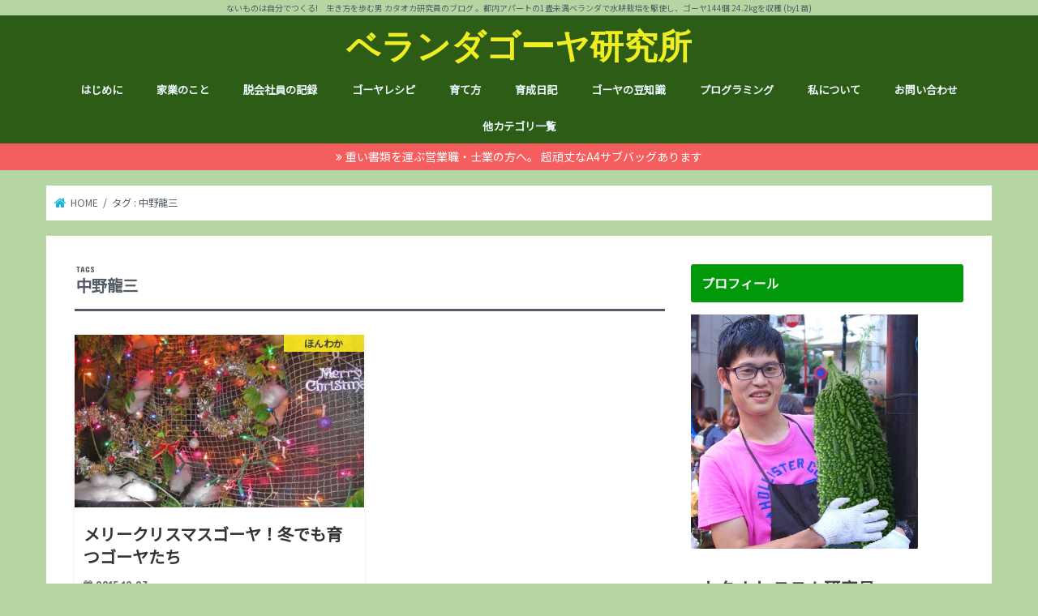

--- FILE ---
content_type: text/html; charset=UTF-8
request_url: https://make-from-scratch.com/tag/%E4%B8%AD%E9%87%8E%E9%BE%8D%E4%B8%89/
body_size: 14954
content:
<!doctype html> <!--[if lt IE 7]><html dir="ltr" lang="ja" prefix="og: https://ogp.me/ns#" class="no-js lt-ie9 lt-ie8 lt-ie7"><![endif]--> <!--[if (IE 7)&!(IEMobile)]><html dir="ltr" lang="ja" prefix="og: https://ogp.me/ns#" class="no-js lt-ie9 lt-ie8"><![endif]--> <!--[if (IE 8)&!(IEMobile)]><html dir="ltr" lang="ja" prefix="og: https://ogp.me/ns#" class="no-js lt-ie9"><![endif]--> <!--[if gt IE 8]><!--><html dir="ltr" lang="ja" prefix="og: https://ogp.me/ns#" class="no-js"><!--<![endif]--><head><meta charset="utf-8"><meta http-equiv="X-UA-Compatible" content="IE=edge"><meta name="HandheldFriendly" content="True"><meta name="MobileOptimized" content="320"><meta name="viewport" content="width=device-width, initial-scale=1"/><link rel="apple-touch-icon" href="https://make-from-scratch.com/wp-content/uploads/2017/03/cropped-5zw9bBfC-1.jpg"><link rel="icon" href="https://make-from-scratch.com/wp-content/themes/jstork/library/images/favicon.png"><link rel="pingback" href="https://make-from-scratch.com/xmlrpc.php"><link href="https://fonts.googleapis.com/css?family=Noto+Sans+JP&display=swap" rel="stylesheet">  <script type="text/javascript" language="javascript">var vc_pid = "885268742";</script><script type="text/javascript" src="//aml.valuecommerce.com/vcdal.js" async></script> <!--[if IE]><link rel="shortcut icon" href="https://make-from-scratch.com/wp-content/themes/jstork/library/images/favicon.ico"> <![endif]--> <!--[if lt IE 9]> <script src="//html5shiv.googlecode.com/svn/trunk/html5.js"></script> <script src="//css3-mediaqueries-js.googlecode.com/svn/trunk/css3-mediaqueries.js"></script> <![endif]-->  <script>(function(i,s,o,g,r,a,m){i['GoogleAnalyticsObject']=r;i[r]=i[r]||function(){
  (i[r].q=i[r].q||[]).push(arguments)},i[r].l=1*new Date();a=s.createElement(o),
  m=s.getElementsByTagName(o)[0];a.async=1;a.src=g;m.parentNode.insertBefore(a,m)
  })(window,document,'script','//www.google-analytics.com/analytics.js','ga');

  ga('create', 'UA-11173878-4', 'auto');
  ga('send', 'pageview');</script> <link media="all" href="https://make-from-scratch.com/wp-content/cache/autoptimize/css/autoptimize_0072a5996b9782f998899dec93f30731.css" rel="stylesheet"><title>中野龍三 | ベランダゴーヤ研究所</title><meta name="robots" content="max-image-preview:large" /><link rel="canonical" href="https://make-from-scratch.com/tag/%E4%B8%AD%E9%87%8E%E9%BE%8D%E4%B8%89/" /><meta name="generator" content="All in One SEO (AIOSEO) 4.5.1.1" /><meta name="google" content="nositelinkssearchbox" /> <script type="application/ld+json" class="aioseo-schema">{"@context":"https:\/\/schema.org","@graph":[{"@type":"BreadcrumbList","@id":"https:\/\/make-from-scratch.com\/tag\/%E4%B8%AD%E9%87%8E%E9%BE%8D%E4%B8%89\/#breadcrumblist","itemListElement":[{"@type":"ListItem","@id":"https:\/\/make-from-scratch.com\/#listItem","position":1,"name":"\u5bb6","item":"https:\/\/make-from-scratch.com\/","nextItem":"https:\/\/make-from-scratch.com\/tag\/%e4%b8%ad%e9%87%8e%e9%be%8d%e4%b8%89\/#listItem"},{"@type":"ListItem","@id":"https:\/\/make-from-scratch.com\/tag\/%e4%b8%ad%e9%87%8e%e9%be%8d%e4%b8%89\/#listItem","position":2,"name":"\u4e2d\u91ce\u9f8d\u4e09","previousItem":"https:\/\/make-from-scratch.com\/#listItem"}]},{"@type":"CollectionPage","@id":"https:\/\/make-from-scratch.com\/tag\/%E4%B8%AD%E9%87%8E%E9%BE%8D%E4%B8%89\/#collectionpage","url":"https:\/\/make-from-scratch.com\/tag\/%E4%B8%AD%E9%87%8E%E9%BE%8D%E4%B8%89\/","name":"\u4e2d\u91ce\u9f8d\u4e09 | \u30d9\u30e9\u30f3\u30c0\u30b4\u30fc\u30e4\u7814\u7a76\u6240","inLanguage":"ja","isPartOf":{"@id":"https:\/\/make-from-scratch.com\/#website"},"breadcrumb":{"@id":"https:\/\/make-from-scratch.com\/tag\/%E4%B8%AD%E9%87%8E%E9%BE%8D%E4%B8%89\/#breadcrumblist"}},{"@type":"Organization","@id":"https:\/\/make-from-scratch.com\/#organization","name":"\u30d9\u30e9\u30f3\u30c0\u30b4\u30fc\u30e4\u7814\u7a76\u6240","url":"https:\/\/make-from-scratch.com\/"},{"@type":"WebSite","@id":"https:\/\/make-from-scratch.com\/#website","url":"https:\/\/make-from-scratch.com\/","name":"\u30d9\u30e9\u30f3\u30c0\u30b4\u30fc\u30e4\u7814\u7a76\u6240","description":"\u306a\u3044\u3082\u306e\u306f\u81ea\u5206\u3067\u3064\u304f\u308b!\u3000\u751f\u304d\u65b9\u3092\u6b69\u3080\u7537 \u30ab\u30bf\u30aa\u30ab\u7814\u7a76\u54e1\u306e\u30d6\u30ed\u30b0 \u3002\u90fd\u5185\u30a2\u30d1\u30fc\u30c8\u306e1\u7573\u672a\u6e80\u30d9\u30e9\u30f3\u30c0\u3067\u6c34\u8015\u683d\u57f9\u3092\u99c6\u4f7f\u3057\u3001\u30b4\u30fc\u30e4144\u500b 24.2kg\u3092\u53ce\u7a6b (by1\u82d7)","inLanguage":"ja","publisher":{"@id":"https:\/\/make-from-scratch.com\/#organization"}}]}</script> <link rel='dns-prefetch' href='//ajax.googleapis.com' /><link rel='dns-prefetch' href='//fonts.googleapis.com' /><link rel='dns-prefetch' href='//s.w.org' /><link rel="alternate" type="application/rss+xml" title="ベランダゴーヤ研究所 &raquo; フィード" href="https://make-from-scratch.com/feed/" /><link rel="alternate" type="application/rss+xml" title="ベランダゴーヤ研究所 &raquo; コメントフィード" href="https://make-from-scratch.com/comments/feed/" /><link rel="alternate" type="application/rss+xml" title="ベランダゴーヤ研究所 &raquo; 中野龍三 タグのフィード" href="https://make-from-scratch.com/tag/%e4%b8%ad%e9%87%8e%e9%be%8d%e4%b8%89/feed/" /> <script type="text/javascript">window._wpemojiSettings = {"baseUrl":"https:\/\/s.w.org\/images\/core\/emoji\/13.1.0\/72x72\/","ext":".png","svgUrl":"https:\/\/s.w.org\/images\/core\/emoji\/13.1.0\/svg\/","svgExt":".svg","source":{"concatemoji":"https:\/\/make-from-scratch.com\/wp-includes\/js\/wp-emoji-release.min.js"}};
/*! This file is auto-generated */
!function(e,a,t){var n,r,o,i=a.createElement("canvas"),p=i.getContext&&i.getContext("2d");function s(e,t){var a=String.fromCharCode;p.clearRect(0,0,i.width,i.height),p.fillText(a.apply(this,e),0,0);e=i.toDataURL();return p.clearRect(0,0,i.width,i.height),p.fillText(a.apply(this,t),0,0),e===i.toDataURL()}function c(e){var t=a.createElement("script");t.src=e,t.defer=t.type="text/javascript",a.getElementsByTagName("head")[0].appendChild(t)}for(o=Array("flag","emoji"),t.supports={everything:!0,everythingExceptFlag:!0},r=0;r<o.length;r++)t.supports[o[r]]=function(e){if(!p||!p.fillText)return!1;switch(p.textBaseline="top",p.font="600 32px Arial",e){case"flag":return s([127987,65039,8205,9895,65039],[127987,65039,8203,9895,65039])?!1:!s([55356,56826,55356,56819],[55356,56826,8203,55356,56819])&&!s([55356,57332,56128,56423,56128,56418,56128,56421,56128,56430,56128,56423,56128,56447],[55356,57332,8203,56128,56423,8203,56128,56418,8203,56128,56421,8203,56128,56430,8203,56128,56423,8203,56128,56447]);case"emoji":return!s([10084,65039,8205,55357,56613],[10084,65039,8203,55357,56613])}return!1}(o[r]),t.supports.everything=t.supports.everything&&t.supports[o[r]],"flag"!==o[r]&&(t.supports.everythingExceptFlag=t.supports.everythingExceptFlag&&t.supports[o[r]]);t.supports.everythingExceptFlag=t.supports.everythingExceptFlag&&!t.supports.flag,t.DOMReady=!1,t.readyCallback=function(){t.DOMReady=!0},t.supports.everything||(n=function(){t.readyCallback()},a.addEventListener?(a.addEventListener("DOMContentLoaded",n,!1),e.addEventListener("load",n,!1)):(e.attachEvent("onload",n),a.attachEvent("onreadystatechange",function(){"complete"===a.readyState&&t.readyCallback()})),(n=t.source||{}).concatemoji?c(n.concatemoji):n.wpemoji&&n.twemoji&&(c(n.twemoji),c(n.wpemoji)))}(window,document,window._wpemojiSettings);</script> <link rel='stylesheet' id='gf_Concert-css'  href='//fonts.googleapis.com/css?family=Concert+One' type='text/css' media='all' /><link rel='stylesheet' id='gf_Lato-css'  href='//fonts.googleapis.com/css?family=Lato' type='text/css' media='all' /><link rel="https://api.w.org/" href="https://make-from-scratch.com/wp-json/" /><link rel="alternate" type="application/json" href="https://make-from-scratch.com/wp-json/wp/v2/tags/365" /><link rel="EditURI" type="application/rsd+xml" title="RSD" href="https://make-from-scratch.com/xmlrpc.php?rsd" /><link rel="wlwmanifest" type="application/wlwmanifest+xml" href="https://make-from-scratch.com/wp-includes/wlwmanifest.xml" /><meta name="generator" content="Site Kit by Google 1.116.0" /><style type="text/css">.liquid-speech-balloon-00 .liquid-speech-balloon-avatar { background-image: url("https://make-from-scratch.com/wp-content/uploads/imgs/8/f/8f4d26e0.jpg"); } .liquid-speech-balloon-01 .liquid-speech-balloon-avatar { background-image: url("https://make-from-scratch.com/wp-content/uploads/2016/12/ojiisan02_angry.png"); } .liquid-speech-balloon-02 .liquid-speech-balloon-avatar { background-image: url("https://make-from-scratch.com/wp-content/uploads/2019/10/building_kaisya.png"); } .liquid-speech-balloon-00 .liquid-speech-balloon-avatar::after { content: "カタオカ"; } .liquid-speech-balloon-01 .liquid-speech-balloon-avatar::after { content: "株主"; } .liquid-speech-balloon-02 .liquid-speech-balloon-avatar::after { content: "会社の回答"; }</style> <script type="text/javascript" language="javascript">var vc_pid = "885268742";</script><script type="text/javascript" src="//aml.valuecommerce.com/vcdal.js" async></script> <script type='text/javascript' src='//ajax.googleapis.com/ajax/libs/jquery/1.12.4/jquery.min.js' id='jquery-js'></script> <link rel="icon" href="https://make-from-scratch.com/wp-content/uploads/2017/03/cropped-5zw9bBfC-1-32x32.jpg" sizes="32x32" /><link rel="icon" href="https://make-from-scratch.com/wp-content/uploads/2017/03/cropped-5zw9bBfC-1-192x192.jpg" sizes="192x192" /><link rel="apple-touch-icon" href="https://make-from-scratch.com/wp-content/uploads/2017/03/cropped-5zw9bBfC-1-180x180.jpg" /><meta name="msapplication-TileImage" content="https://make-from-scratch.com/wp-content/uploads/2017/03/cropped-5zw9bBfC-1-270x270.jpg" /> <noscript><style id="rocket-lazyload-nojs-css">.rll-youtube-player, [data-lazy-src]{display:none !important;}</style></noscript></head><body data-rsssl=1 class="archive tag tag-365 custom-background bg pannavi_on h_default sidebarright date_on"><div id="container" class="h_default sidebarright date_on"><p class="site_description">ないものは自分でつくる!　生き方を歩む男 カタオカ研究員のブログ 。都内アパートの1畳未満ベランダで水耕栽培を駆使し、ゴーヤ144個 24.2kgを収穫 (by1苗)</p><header class="header animated fadeIn bg headercenter" role="banner"><div id="inner-header" class="wrap cf"><div id="logo" class="gf fs_l"><p class="h1 text"><a href="https://make-from-scratch.com">ベランダゴーヤ研究所</a></p></div><nav id="g_nav" role="navigation"><ul id="menu-%e3%83%a1%e3%83%8b%e3%83%a5%e3%83%bc1" class="nav top-nav cf"><li id="menu-item-9582" class="menu-item menu-item-type-taxonomy menu-item-object-category menu-item-9582"><a href="https://make-from-scratch.com/category/hajimeni/">はじめに</a></li><li id="menu-item-25284" class="menu-item menu-item-type-taxonomy menu-item-object-category menu-item-25284"><a href="https://make-from-scratch.com/category/kagyo/">家業のこと</a></li><li id="menu-item-9616" class="menu-item menu-item-type-taxonomy menu-item-object-category menu-item-9616"><a href="https://make-from-scratch.com/category/about-us/">脱会社員の記録</a></li><li id="menu-item-9584" class="menu-item menu-item-type-taxonomy menu-item-object-category menu-item-has-children menu-item-9584"><a href="https://make-from-scratch.com/category/goya-recipe/">ゴーヤレシピ</a><ul class="sub-menu"><li id="menu-item-22361" class="menu-item menu-item-type-taxonomy menu-item-object-category menu-item-22361"><a href="https://make-from-scratch.com/category/goya-recipe/urawaza/">裏ワザ</a></li><li id="menu-item-22362" class="menu-item menu-item-type-taxonomy menu-item-object-category menu-item-22362"><a href="https://make-from-scratch.com/category/goya-recipe/chanpuru/">チャンプルー</a></li><li id="menu-item-22363" class="menu-item menu-item-type-taxonomy menu-item-object-category menu-item-22363"><a href="https://make-from-scratch.com/category/goya-recipe/hoshigoya/">干しゴーヤ</a></li><li id="menu-item-22364" class="menu-item menu-item-type-taxonomy menu-item-object-category menu-item-22364"><a href="https://make-from-scratch.com/category/goya-recipe/salad/">サラダ</a></li><li id="menu-item-22365" class="menu-item menu-item-type-taxonomy menu-item-object-category menu-item-22365"><a href="https://make-from-scratch.com/category/goya-recipe/stuffed/">肉詰め</a></li><li id="menu-item-22730" class="menu-item menu-item-type-taxonomy menu-item-object-category menu-item-22730"><a href="https://make-from-scratch.com/category/goya-recipe/%e3%82%b4%e3%83%bc%e3%83%a4%e9%a4%83%e5%ad%90/">ゴーヤ餃子</a></li><li id="menu-item-9585" class="menu-item menu-item-type-taxonomy menu-item-object-category menu-item-9585"><a href="https://make-from-scratch.com/category/goya-recipe/otsumami/">おつまみ</a></li><li id="menu-item-22360" class="menu-item menu-item-type-taxonomy menu-item-object-category menu-item-22360"><a href="https://make-from-scratch.com/category/goya-recipe/curry/">カレー</a></li><li id="menu-item-9586" class="menu-item menu-item-type-taxonomy menu-item-object-category menu-item-9586"><a href="https://make-from-scratch.com/category/goya-recipe/okonomiyaki/">お好み焼き</a></li><li id="menu-item-9587" class="menu-item menu-item-type-taxonomy menu-item-object-category menu-item-9587"><a href="https://make-from-scratch.com/category/goya-recipe/instant/">インスタント食品</a></li><li id="menu-item-9589" class="menu-item menu-item-type-taxonomy menu-item-object-category menu-item-9589"><a href="https://make-from-scratch.com/category/goya-recipe/cosmetics/">コスメ</a></li><li id="menu-item-9590" class="menu-item menu-item-type-taxonomy menu-item-object-category menu-item-9590"><a href="https://make-from-scratch.com/category/goya-recipe/tea/">ゴーヤ茶</a></li><li id="menu-item-9591" class="menu-item menu-item-type-taxonomy menu-item-object-category menu-item-9591"><a href="https://make-from-scratch.com/category/goya-recipe/juice/">ジュース</a></li><li id="menu-item-9593" class="menu-item menu-item-type-taxonomy menu-item-object-category menu-item-9593"><a href="https://make-from-scratch.com/category/goya-recipe/dessert/">デザート</a></li><li id="menu-item-9634" class="menu-item menu-item-type-taxonomy menu-item-object-category menu-item-9634"><a href="https://make-from-scratch.com/category/goya-recipe/reaf/">葉も食べれる！</a></li></ul></li><li id="menu-item-9628" class="menu-item menu-item-type-taxonomy menu-item-object-category menu-item-has-children menu-item-9628"><a href="https://make-from-scratch.com/category/method/">育て方</a><ul class="sub-menu"><li id="menu-item-9629" class="menu-item menu-item-type-taxonomy menu-item-object-category menu-item-9629"><a href="https://make-from-scratch.com/category/method/auto-water-supply/">自動給水装置</a></li><li id="menu-item-9627" class="menu-item menu-item-type-taxonomy menu-item-object-category menu-item-9627"><a href="https://make-from-scratch.com/category/method/hyponica/">ハイポニカ水耕栽培とは</a></li><li id="menu-item-9626" class="menu-item menu-item-type-taxonomy menu-item-object-category menu-item-9626"><a href="https://make-from-scratch.com/category/method/goya-know-how/">ノウハウ</a></li></ul></li><li id="menu-item-9630" class="menu-item menu-item-type-taxonomy menu-item-object-category menu-item-has-children menu-item-9630"><a href="https://make-from-scratch.com/category/diary/">育成日記</a><ul class="sub-menu"><li id="menu-item-9622" class="menu-item menu-item-type-taxonomy menu-item-object-category menu-item-9622"><a href="https://make-from-scratch.com/category/diary/honwaka/">ほんわか</a></li><li id="menu-item-9624" class="menu-item menu-item-type-taxonomy menu-item-object-category menu-item-9624"><a href="https://make-from-scratch.com/category/diary/nichijyou/">日常</a></li><li id="menu-item-9625" class="menu-item menu-item-type-taxonomy menu-item-object-category menu-item-9625"><a href="https://make-from-scratch.com/category/diary/goya-houkoku/">月例報告</a></li><li id="menu-item-9623" class="menu-item menu-item-type-taxonomy menu-item-object-category menu-item-9623"><a href="https://make-from-scratch.com/category/diary/account/">収支決算</a></li></ul></li><li id="menu-item-9611" class="menu-item menu-item-type-taxonomy menu-item-object-category menu-item-has-children menu-item-9611"><a href="https://make-from-scratch.com/category/research/">ゴーヤの豆知識</a><ul class="sub-menu"><li id="menu-item-9612" class="menu-item menu-item-type-taxonomy menu-item-object-category menu-item-9612"><a href="https://make-from-scratch.com/category/research/price/">ゴーヤ価格情報</a></li><li id="menu-item-9613" class="menu-item menu-item-type-taxonomy menu-item-object-category menu-item-9613"><a href="https://make-from-scratch.com/category/research/processed-goya/">ゴーヤ関連商品レビュー</a></li><li id="menu-item-9614" class="menu-item menu-item-type-taxonomy menu-item-object-category menu-item-9614"><a href="https://make-from-scratch.com/category/research/goya-efficacy/">健康上の効果効能</a></li><li id="menu-item-9615" class="menu-item menu-item-type-taxonomy menu-item-object-category menu-item-9615"><a href="https://make-from-scratch.com/category/research/goya-statistics/">統計分析</a></li><li id="menu-item-21936" class="menu-item menu-item-type-taxonomy menu-item-object-category menu-item-21936"><a href="https://make-from-scratch.com/category/research/gunma/">産地訪問：群馬館林<span class="gf">群馬県は、実は本州で一番ゴーヤが獲れる地域。 夏の熱い時期に一気に水を吸い上げて大きくなります。</span></a></li><li id="menu-item-21938" class="menu-item menu-item-type-taxonomy menu-item-object-category menu-item-21938"><a href="https://make-from-scratch.com/category/research/kumamoto/">産地訪問：熊本<span class="gf">熊本県は、ゴーヤの生産効率が日本一高い県です。 熊本のゴーヤ農家さんに取材のアポを取って行ったものの、熊本地震に遭遇してしまいお流れに。 ただこの時の経験は、自分の価値観を大きく変える出来事になりました。 思い出深い地 熊本。</span></a></li><li id="menu-item-21937" class="menu-item menu-item-type-taxonomy menu-item-object-category menu-item-21937"><a href="https://make-from-scratch.com/category/research/saitama/">産地訪問：埼玉 伝説の白ゴーヤ<span class="gf">埼玉には岡本さんという、独自に品種改良を行って巨大白ゴーヤを作り出した猛者がいます。 そこを訪ねた時のレポ。</span></a></li></ul></li><li id="menu-item-9597" class="menu-item menu-item-type-taxonomy menu-item-object-category menu-item-9597"><a href="https://make-from-scratch.com/category/programming/">プログラミング</a></li><li id="menu-item-24174" class="menu-item menu-item-type-custom menu-item-object-custom menu-item-24174"><a href="https://www.street-academy.com/steachers/68462">私について</a></li><li id="menu-item-22002" class="menu-item menu-item-type-post_type menu-item-object-page menu-item-22002"><a href="https://make-from-scratch.com/contact/">お問い合わせ</a></li><li id="menu-item-24993" class="menu-item menu-item-type-custom menu-item-object-custom menu-item-has-children menu-item-24993"><a href="https://make-from-scratch.com/category/">他カテゴリ一覧</a><ul class="sub-menu"><li id="menu-item-24234" class="menu-item menu-item-type-taxonomy menu-item-object-category menu-item-24234"><a href="https://make-from-scratch.com/category/%e3%82%b4%e3%82%b8%e3%83%a9/">ゴジラ</a></li><li id="menu-item-21154" class="menu-item menu-item-type-taxonomy menu-item-object-category menu-item-21154"><a href="https://make-from-scratch.com/category/akiya/">空き家</a></li><li id="menu-item-9583" class="menu-item menu-item-type-taxonomy menu-item-object-category menu-item-9583"><a href="https://make-from-scratch.com/category/gadget/">PC・スマホ</a></li><li id="menu-item-20833" class="menu-item menu-item-type-taxonomy menu-item-object-category menu-item-20833"><a href="https://make-from-scratch.com/category/sharp/">シャープ</a></li><li id="menu-item-23578" class="menu-item menu-item-type-taxonomy menu-item-object-category menu-item-23578"><a href="https://make-from-scratch.com/category/drone/">ドローン</a></li><li id="menu-item-9595" class="menu-item menu-item-type-taxonomy menu-item-object-category menu-item-has-children menu-item-9595"><a href="https://make-from-scratch.com/category/blog/">ブログ運営</a><ul class="sub-menu"><li id="menu-item-19014" class="menu-item menu-item-type-taxonomy menu-item-object-category menu-item-19014"><a href="https://make-from-scratch.com/category/blog/unei/">月次運営報告</a></li><li id="menu-item-19013" class="menu-item menu-item-type-taxonomy menu-item-object-category menu-item-19013"><a href="https://make-from-scratch.com/category/blog/know-how/">ノウハウ</a></li><li id="menu-item-9596" class="menu-item menu-item-type-taxonomy menu-item-object-category menu-item-9596"><a href="https://make-from-scratch.com/category/blog/blogfes/">ブロフェス</a></li></ul></li><li id="menu-item-21943" class="menu-item menu-item-type-taxonomy menu-item-object-category menu-item-has-children menu-item-21943"><a href="https://make-from-scratch.com/category/zakki/">ムダ知識</a><ul class="sub-menu"><li id="menu-item-9632" class="menu-item menu-item-type-taxonomy menu-item-object-category menu-item-9632"><a href="https://make-from-scratch.com/category/kaohame/">顔ハメ</a></li><li id="menu-item-9617" class="menu-item menu-item-type-taxonomy menu-item-object-category menu-item-9617"><a href="https://make-from-scratch.com/category/zakki/otakara/">お宝記事</a></li><li id="menu-item-9619" class="menu-item menu-item-type-taxonomy menu-item-object-category menu-item-9619"><a href="https://make-from-scratch.com/category/zakki/sakanaction/">サカナクション</a></li><li id="menu-item-9620" class="menu-item menu-item-type-taxonomy menu-item-object-category menu-item-9620"><a href="https://make-from-scratch.com/category/zakki/hand-made/">ハンドメイド</a></li></ul></li><li id="menu-item-9598" class="menu-item menu-item-type-taxonomy menu-item-object-category menu-item-has-children menu-item-9598"><a href="https://make-from-scratch.com/category/marathon/">マラソン</a><ul class="sub-menu"><li id="menu-item-9599" class="menu-item menu-item-type-taxonomy menu-item-object-category menu-item-9599"><a href="https://make-from-scratch.com/category/marathon/ueno-harf/">上野の森ハーフマラソン</a></li><li id="menu-item-9636" class="menu-item menu-item-type-taxonomy menu-item-object-category menu-item-9636"><a href="https://make-from-scratch.com/category/marathon/arakawa10/">荒川リバーサイドマラソン</a></li><li id="menu-item-9600" class="menu-item menu-item-type-taxonomy menu-item-object-category menu-item-9600"><a href="https://make-from-scratch.com/category/marathon/kuki-harf/">久喜マラソン</a></li><li id="menu-item-9601" class="menu-item menu-item-type-taxonomy menu-item-object-category menu-item-9601"><a href="https://make-from-scratch.com/category/marathon/taikan/">体幹トレーニング</a></li></ul></li><li id="menu-item-9581" class="menu-item menu-item-type-taxonomy menu-item-object-category menu-item-9581"><a href="https://make-from-scratch.com/category/rx100/">RX100</a></li><li id="menu-item-9603" class="menu-item menu-item-type-taxonomy menu-item-object-category menu-item-9603"><a href="https://make-from-scratch.com/category/kosodate/">子育て</a></li><li id="menu-item-9578" class="menu-item menu-item-type-taxonomy menu-item-object-category menu-item-has-children menu-item-9578"><a href="https://make-from-scratch.com/category/chiikiblog/">#地域ブログ</a><ul class="sub-menu"><li id="menu-item-9580" class="menu-item menu-item-type-taxonomy menu-item-object-category menu-item-9580"><a href="https://make-from-scratch.com/category/chiikiblog/hiroshima/">地元広島のこと</a></li><li id="menu-item-9579" class="menu-item menu-item-type-taxonomy menu-item-object-category menu-item-9579"><a href="https://make-from-scratch.com/category/chiikiblog/tokyo-kita/">北区のこと</a></li><li id="menu-item-9637" class="menu-item menu-item-type-taxonomy menu-item-object-category menu-item-9637"><a href="https://make-from-scratch.com/category/chiikiblog/arakawaku/">荒川区のこと</a></li><li id="menu-item-19022" class="menu-item menu-item-type-taxonomy menu-item-object-category menu-item-19022"><a href="https://make-from-scratch.com/category/chiikiblog/tokyo-taitou/">台東区のこと</a></li><li id="menu-item-19021" class="menu-item menu-item-type-taxonomy menu-item-object-category menu-item-19021"><a href="https://make-from-scratch.com/category/chiikiblog/ibaraki/">茨城のこと</a></li><li id="menu-item-19024" class="menu-item menu-item-type-taxonomy menu-item-object-category menu-item-19024"><a href="https://make-from-scratch.com/category/chiikiblog/kyoto/">京都のこと</a></li><li id="menu-item-19020" class="menu-item menu-item-type-taxonomy menu-item-object-category menu-item-19020"><a href="https://make-from-scratch.com/category/chiikiblog/gourmet/">グルメ</a></li></ul></li><li id="menu-item-9605" class="menu-item menu-item-type-taxonomy menu-item-object-category menu-item-has-children menu-item-9605"><a href="https://make-from-scratch.com/category/investment/">株式投資・お金</a><ul class="sub-menu"><li id="menu-item-19025" class="menu-item menu-item-type-taxonomy menu-item-object-category menu-item-19025"><a href="https://make-from-scratch.com/category/investment/analysis/">個別銘柄分析</a></li><li id="menu-item-19321" class="menu-item menu-item-type-taxonomy menu-item-object-category menu-item-19321"><a href="https://make-from-scratch.com/category/investment/shareholders-meeting/">株主総会レポ</a></li><li id="menu-item-19026" class="menu-item menu-item-type-taxonomy menu-item-object-category menu-item-19026"><a href="https://make-from-scratch.com/category/investment/yuutai/">株主優待</a></li><li id="menu-item-21958" class="menu-item menu-item-type-custom menu-item-object-custom menu-item-21958"><a href="http://3331bulldog.blog.fc2.com/">雑貨屋ブルドッグ</a></li><li id="menu-item-21969" class="menu-item menu-item-type-taxonomy menu-item-object-category menu-item-21969"><a href="https://make-from-scratch.com/category/investment/virtual-currency/">仮想通貨</a></li><li id="menu-item-9606" class="menu-item menu-item-type-taxonomy menu-item-object-category menu-item-9606"><a href="https://make-from-scratch.com/category/investment/honda-seiroku/">本多静六</a></li><li id="menu-item-21940" class="menu-item menu-item-type-taxonomy menu-item-object-category menu-item-21940"><a href="https://make-from-scratch.com/category/investment/otoku/">お得な節約情報<span class="gf">知ってると得するお買物情報。実際に自分で試しています。</span></a></li><li id="menu-item-9618" class="menu-item menu-item-type-taxonomy menu-item-object-category menu-item-9618"><a href="https://make-from-scratch.com/category/investment/furusato-nouzei/">ふるさと納税</a></li></ul></li></ul></li></ul></nav> <a href="#spnavi" data-remodal-target="spnavi" class="nav_btn"><span class="text gf">menu</span></a></div></header><div class="remodal" data-remodal-id="spnavi" data-remodal-options="hashTracking:false"> <button data-remodal-action="close" class="remodal-close"><span class="text gf">CLOSE</span></button><ul id="menu-%e3%83%a1%e3%83%8b%e3%83%a5%e3%83%bc1-1" class="sp_g_nav nav top-nav cf"><li class="menu-item menu-item-type-taxonomy menu-item-object-category menu-item-9582"><a href="https://make-from-scratch.com/category/hajimeni/">はじめに</a></li><li class="menu-item menu-item-type-taxonomy menu-item-object-category menu-item-25284"><a href="https://make-from-scratch.com/category/kagyo/">家業のこと</a></li><li class="menu-item menu-item-type-taxonomy menu-item-object-category menu-item-9616"><a href="https://make-from-scratch.com/category/about-us/">脱会社員の記録</a></li><li class="menu-item menu-item-type-taxonomy menu-item-object-category menu-item-has-children menu-item-9584"><a href="https://make-from-scratch.com/category/goya-recipe/">ゴーヤレシピ</a><ul class="sub-menu"><li class="menu-item menu-item-type-taxonomy menu-item-object-category menu-item-22361"><a href="https://make-from-scratch.com/category/goya-recipe/urawaza/">裏ワザ</a></li><li class="menu-item menu-item-type-taxonomy menu-item-object-category menu-item-22362"><a href="https://make-from-scratch.com/category/goya-recipe/chanpuru/">チャンプルー</a></li><li class="menu-item menu-item-type-taxonomy menu-item-object-category menu-item-22363"><a href="https://make-from-scratch.com/category/goya-recipe/hoshigoya/">干しゴーヤ</a></li><li class="menu-item menu-item-type-taxonomy menu-item-object-category menu-item-22364"><a href="https://make-from-scratch.com/category/goya-recipe/salad/">サラダ</a></li><li class="menu-item menu-item-type-taxonomy menu-item-object-category menu-item-22365"><a href="https://make-from-scratch.com/category/goya-recipe/stuffed/">肉詰め</a></li><li class="menu-item menu-item-type-taxonomy menu-item-object-category menu-item-22730"><a href="https://make-from-scratch.com/category/goya-recipe/%e3%82%b4%e3%83%bc%e3%83%a4%e9%a4%83%e5%ad%90/">ゴーヤ餃子</a></li><li class="menu-item menu-item-type-taxonomy menu-item-object-category menu-item-9585"><a href="https://make-from-scratch.com/category/goya-recipe/otsumami/">おつまみ</a></li><li class="menu-item menu-item-type-taxonomy menu-item-object-category menu-item-22360"><a href="https://make-from-scratch.com/category/goya-recipe/curry/">カレー</a></li><li class="menu-item menu-item-type-taxonomy menu-item-object-category menu-item-9586"><a href="https://make-from-scratch.com/category/goya-recipe/okonomiyaki/">お好み焼き</a></li><li class="menu-item menu-item-type-taxonomy menu-item-object-category menu-item-9587"><a href="https://make-from-scratch.com/category/goya-recipe/instant/">インスタント食品</a></li><li class="menu-item menu-item-type-taxonomy menu-item-object-category menu-item-9589"><a href="https://make-from-scratch.com/category/goya-recipe/cosmetics/">コスメ</a></li><li class="menu-item menu-item-type-taxonomy menu-item-object-category menu-item-9590"><a href="https://make-from-scratch.com/category/goya-recipe/tea/">ゴーヤ茶</a></li><li class="menu-item menu-item-type-taxonomy menu-item-object-category menu-item-9591"><a href="https://make-from-scratch.com/category/goya-recipe/juice/">ジュース</a></li><li class="menu-item menu-item-type-taxonomy menu-item-object-category menu-item-9593"><a href="https://make-from-scratch.com/category/goya-recipe/dessert/">デザート</a></li><li class="menu-item menu-item-type-taxonomy menu-item-object-category menu-item-9634"><a href="https://make-from-scratch.com/category/goya-recipe/reaf/">葉も食べれる！</a></li></ul></li><li class="menu-item menu-item-type-taxonomy menu-item-object-category menu-item-has-children menu-item-9628"><a href="https://make-from-scratch.com/category/method/">育て方</a><ul class="sub-menu"><li class="menu-item menu-item-type-taxonomy menu-item-object-category menu-item-9629"><a href="https://make-from-scratch.com/category/method/auto-water-supply/">自動給水装置</a></li><li class="menu-item menu-item-type-taxonomy menu-item-object-category menu-item-9627"><a href="https://make-from-scratch.com/category/method/hyponica/">ハイポニカ水耕栽培とは</a></li><li class="menu-item menu-item-type-taxonomy menu-item-object-category menu-item-9626"><a href="https://make-from-scratch.com/category/method/goya-know-how/">ノウハウ</a></li></ul></li><li class="menu-item menu-item-type-taxonomy menu-item-object-category menu-item-has-children menu-item-9630"><a href="https://make-from-scratch.com/category/diary/">育成日記</a><ul class="sub-menu"><li class="menu-item menu-item-type-taxonomy menu-item-object-category menu-item-9622"><a href="https://make-from-scratch.com/category/diary/honwaka/">ほんわか</a></li><li class="menu-item menu-item-type-taxonomy menu-item-object-category menu-item-9624"><a href="https://make-from-scratch.com/category/diary/nichijyou/">日常</a></li><li class="menu-item menu-item-type-taxonomy menu-item-object-category menu-item-9625"><a href="https://make-from-scratch.com/category/diary/goya-houkoku/">月例報告</a></li><li class="menu-item menu-item-type-taxonomy menu-item-object-category menu-item-9623"><a href="https://make-from-scratch.com/category/diary/account/">収支決算</a></li></ul></li><li class="menu-item menu-item-type-taxonomy menu-item-object-category menu-item-has-children menu-item-9611"><a href="https://make-from-scratch.com/category/research/">ゴーヤの豆知識</a><ul class="sub-menu"><li class="menu-item menu-item-type-taxonomy menu-item-object-category menu-item-9612"><a href="https://make-from-scratch.com/category/research/price/">ゴーヤ価格情報</a></li><li class="menu-item menu-item-type-taxonomy menu-item-object-category menu-item-9613"><a href="https://make-from-scratch.com/category/research/processed-goya/">ゴーヤ関連商品レビュー</a></li><li class="menu-item menu-item-type-taxonomy menu-item-object-category menu-item-9614"><a href="https://make-from-scratch.com/category/research/goya-efficacy/">健康上の効果効能</a></li><li class="menu-item menu-item-type-taxonomy menu-item-object-category menu-item-9615"><a href="https://make-from-scratch.com/category/research/goya-statistics/">統計分析</a></li><li class="menu-item menu-item-type-taxonomy menu-item-object-category menu-item-21936"><a href="https://make-from-scratch.com/category/research/gunma/">産地訪問：群馬館林<span class="gf">群馬県は、実は本州で一番ゴーヤが獲れる地域。 夏の熱い時期に一気に水を吸い上げて大きくなります。</span></a></li><li class="menu-item menu-item-type-taxonomy menu-item-object-category menu-item-21938"><a href="https://make-from-scratch.com/category/research/kumamoto/">産地訪問：熊本<span class="gf">熊本県は、ゴーヤの生産効率が日本一高い県です。 熊本のゴーヤ農家さんに取材のアポを取って行ったものの、熊本地震に遭遇してしまいお流れに。 ただこの時の経験は、自分の価値観を大きく変える出来事になりました。 思い出深い地 熊本。</span></a></li><li class="menu-item menu-item-type-taxonomy menu-item-object-category menu-item-21937"><a href="https://make-from-scratch.com/category/research/saitama/">産地訪問：埼玉 伝説の白ゴーヤ<span class="gf">埼玉には岡本さんという、独自に品種改良を行って巨大白ゴーヤを作り出した猛者がいます。 そこを訪ねた時のレポ。</span></a></li></ul></li><li class="menu-item menu-item-type-taxonomy menu-item-object-category menu-item-9597"><a href="https://make-from-scratch.com/category/programming/">プログラミング</a></li><li class="menu-item menu-item-type-custom menu-item-object-custom menu-item-24174"><a href="https://www.street-academy.com/steachers/68462">私について</a></li><li class="menu-item menu-item-type-post_type menu-item-object-page menu-item-22002"><a href="https://make-from-scratch.com/contact/">お問い合わせ</a></li><li class="menu-item menu-item-type-custom menu-item-object-custom menu-item-has-children menu-item-24993"><a href="https://make-from-scratch.com/category/">他カテゴリ一覧</a><ul class="sub-menu"><li class="menu-item menu-item-type-taxonomy menu-item-object-category menu-item-24234"><a href="https://make-from-scratch.com/category/%e3%82%b4%e3%82%b8%e3%83%a9/">ゴジラ</a></li><li class="menu-item menu-item-type-taxonomy menu-item-object-category menu-item-21154"><a href="https://make-from-scratch.com/category/akiya/">空き家</a></li><li class="menu-item menu-item-type-taxonomy menu-item-object-category menu-item-9583"><a href="https://make-from-scratch.com/category/gadget/">PC・スマホ</a></li><li class="menu-item menu-item-type-taxonomy menu-item-object-category menu-item-20833"><a href="https://make-from-scratch.com/category/sharp/">シャープ</a></li><li class="menu-item menu-item-type-taxonomy menu-item-object-category menu-item-23578"><a href="https://make-from-scratch.com/category/drone/">ドローン</a></li><li class="menu-item menu-item-type-taxonomy menu-item-object-category menu-item-has-children menu-item-9595"><a href="https://make-from-scratch.com/category/blog/">ブログ運営</a><ul class="sub-menu"><li class="menu-item menu-item-type-taxonomy menu-item-object-category menu-item-19014"><a href="https://make-from-scratch.com/category/blog/unei/">月次運営報告</a></li><li class="menu-item menu-item-type-taxonomy menu-item-object-category menu-item-19013"><a href="https://make-from-scratch.com/category/blog/know-how/">ノウハウ</a></li><li class="menu-item menu-item-type-taxonomy menu-item-object-category menu-item-9596"><a href="https://make-from-scratch.com/category/blog/blogfes/">ブロフェス</a></li></ul></li><li class="menu-item menu-item-type-taxonomy menu-item-object-category menu-item-has-children menu-item-21943"><a href="https://make-from-scratch.com/category/zakki/">ムダ知識</a><ul class="sub-menu"><li class="menu-item menu-item-type-taxonomy menu-item-object-category menu-item-9632"><a href="https://make-from-scratch.com/category/kaohame/">顔ハメ</a></li><li class="menu-item menu-item-type-taxonomy menu-item-object-category menu-item-9617"><a href="https://make-from-scratch.com/category/zakki/otakara/">お宝記事</a></li><li class="menu-item menu-item-type-taxonomy menu-item-object-category menu-item-9619"><a href="https://make-from-scratch.com/category/zakki/sakanaction/">サカナクション</a></li><li class="menu-item menu-item-type-taxonomy menu-item-object-category menu-item-9620"><a href="https://make-from-scratch.com/category/zakki/hand-made/">ハンドメイド</a></li></ul></li><li class="menu-item menu-item-type-taxonomy menu-item-object-category menu-item-has-children menu-item-9598"><a href="https://make-from-scratch.com/category/marathon/">マラソン</a><ul class="sub-menu"><li class="menu-item menu-item-type-taxonomy menu-item-object-category menu-item-9599"><a href="https://make-from-scratch.com/category/marathon/ueno-harf/">上野の森ハーフマラソン</a></li><li class="menu-item menu-item-type-taxonomy menu-item-object-category menu-item-9636"><a href="https://make-from-scratch.com/category/marathon/arakawa10/">荒川リバーサイドマラソン</a></li><li class="menu-item menu-item-type-taxonomy menu-item-object-category menu-item-9600"><a href="https://make-from-scratch.com/category/marathon/kuki-harf/">久喜マラソン</a></li><li class="menu-item menu-item-type-taxonomy menu-item-object-category menu-item-9601"><a href="https://make-from-scratch.com/category/marathon/taikan/">体幹トレーニング</a></li></ul></li><li class="menu-item menu-item-type-taxonomy menu-item-object-category menu-item-9581"><a href="https://make-from-scratch.com/category/rx100/">RX100</a></li><li class="menu-item menu-item-type-taxonomy menu-item-object-category menu-item-9603"><a href="https://make-from-scratch.com/category/kosodate/">子育て</a></li><li class="menu-item menu-item-type-taxonomy menu-item-object-category menu-item-has-children menu-item-9578"><a href="https://make-from-scratch.com/category/chiikiblog/">#地域ブログ</a><ul class="sub-menu"><li class="menu-item menu-item-type-taxonomy menu-item-object-category menu-item-9580"><a href="https://make-from-scratch.com/category/chiikiblog/hiroshima/">地元広島のこと</a></li><li class="menu-item menu-item-type-taxonomy menu-item-object-category menu-item-9579"><a href="https://make-from-scratch.com/category/chiikiblog/tokyo-kita/">北区のこと</a></li><li class="menu-item menu-item-type-taxonomy menu-item-object-category menu-item-9637"><a href="https://make-from-scratch.com/category/chiikiblog/arakawaku/">荒川区のこと</a></li><li class="menu-item menu-item-type-taxonomy menu-item-object-category menu-item-19022"><a href="https://make-from-scratch.com/category/chiikiblog/tokyo-taitou/">台東区のこと</a></li><li class="menu-item menu-item-type-taxonomy menu-item-object-category menu-item-19021"><a href="https://make-from-scratch.com/category/chiikiblog/ibaraki/">茨城のこと</a></li><li class="menu-item menu-item-type-taxonomy menu-item-object-category menu-item-19024"><a href="https://make-from-scratch.com/category/chiikiblog/kyoto/">京都のこと</a></li><li class="menu-item menu-item-type-taxonomy menu-item-object-category menu-item-19020"><a href="https://make-from-scratch.com/category/chiikiblog/gourmet/">グルメ</a></li></ul></li><li class="menu-item menu-item-type-taxonomy menu-item-object-category menu-item-has-children menu-item-9605"><a href="https://make-from-scratch.com/category/investment/">株式投資・お金</a><ul class="sub-menu"><li class="menu-item menu-item-type-taxonomy menu-item-object-category menu-item-19025"><a href="https://make-from-scratch.com/category/investment/analysis/">個別銘柄分析</a></li><li class="menu-item menu-item-type-taxonomy menu-item-object-category menu-item-19321"><a href="https://make-from-scratch.com/category/investment/shareholders-meeting/">株主総会レポ</a></li><li class="menu-item menu-item-type-taxonomy menu-item-object-category menu-item-19026"><a href="https://make-from-scratch.com/category/investment/yuutai/">株主優待</a></li><li class="menu-item menu-item-type-custom menu-item-object-custom menu-item-21958"><a href="http://3331bulldog.blog.fc2.com/">雑貨屋ブルドッグ</a></li><li class="menu-item menu-item-type-taxonomy menu-item-object-category menu-item-21969"><a href="https://make-from-scratch.com/category/investment/virtual-currency/">仮想通貨</a></li><li class="menu-item menu-item-type-taxonomy menu-item-object-category menu-item-9606"><a href="https://make-from-scratch.com/category/investment/honda-seiroku/">本多静六</a></li><li class="menu-item menu-item-type-taxonomy menu-item-object-category menu-item-21940"><a href="https://make-from-scratch.com/category/investment/otoku/">お得な節約情報<span class="gf">知ってると得するお買物情報。実際に自分で試しています。</span></a></li><li class="menu-item menu-item-type-taxonomy menu-item-object-category menu-item-9618"><a href="https://make-from-scratch.com/category/investment/furusato-nouzei/">ふるさと納税</a></li></ul></li></ul></li></ul><button data-remodal-action="close" class="remodal-close"><span class="text gf">CLOSE</span></button></div><div class="header-info bg"><a href="https://shop.kataoka-shouten.co.jp/products/sayonara-kamibukuro">重い書類を運ぶ営業職・士業の方へ。 超頑丈なA4サブバッグあります</a></div><div id="breadcrumb" class="breadcrumb inner wrap cf"><ul itemscope itemtype="http://schema.org/BreadcrumbList"><li itemprop="itemListElement" itemscope itemtype="http://schema.org/ListItem" class="bc_homelink"><a itemprop="item" href="https://make-from-scratch.com/"><span itemprop="name"> HOME</span></a><meta itemprop="position" content="1" /></li><li itemprop="itemListElement" itemscope itemtype="http://schema.org/ListItem"><span itemprop="name">タグ : 中野龍三</span><meta itemprop="position" content="2" /></li></ul></div><div id="content"><div id="inner-content" class="wrap cf"><main id="main" class="m-all t-all d-5of7 cf" role="main"><div class="archivettl"><h1 class="archive-title ttl-tags h2"> 中野龍三</h1></div><div class="post-list-card cf"><article class="post-list cf animated fadeIn post-9165 post type-post status-publish format-standard has-post-thumbnail category-honwaka category-diary tag-139 tag-362 tag-363 tag-364 tag-365 article cf" role="article"> <a href="https://make-from-scratch.com/xmas-goya/" rel="bookmark" title="メリークリスマスゴーヤ！冬でも育つゴーヤたち"><figure class="eyecatch"> <img width="486" height="290" src="data:image/svg+xml,%3Csvg%20xmlns='http://www.w3.org/2000/svg'%20viewBox='0%200%20486%20290'%3E%3C/svg%3E" class="attachment-home-thum size-home-thum wp-post-image" alt="" data-lazy-src="https://make-from-scratch.com/wp-content/uploads/2016/12/9b9d754b-486x290.jpg" /><noscript><img width="486" height="290" src="https://make-from-scratch.com/wp-content/uploads/2016/12/9b9d754b-486x290.jpg" class="attachment-home-thum size-home-thum wp-post-image" alt="" /></noscript><span class="cat-name cat-id-15">ほんわか</span></figure><section class="entry-content cf"><h1 class="h2 entry-title">メリークリスマスゴーヤ！冬でも育つゴーヤたち</h1><p class="byline entry-meta vcard"> <span class="date gf updated">2015.12.23</span> <span class="writer name author"><span class="fn">skykataoka</span></span></p><div class="description"><p>東京都内でクリスマスゴーヤを実現するほど植物への愛がハンパない中野龍三さんのお話。</p></div></section> </a></article></div><nav class="pagination cf"></nav></main><div id="sidebar1" class="sidebar m-all t-all d-2of7 cf" role="complementary"><div id="text-3" class="widget widget_text"><h4 class="widgettitle"><span>プロフィール</span></h4><div class="textwidget"><p><img src="data:image/svg+xml,%3Csvg%20xmlns='http://www.w3.org/2000/svg'%20viewBox='0%200%200%200'%3E%3C/svg%3E" style="width:280px;" data-lazy-src="https://make-from-scratch.com/wp-content/uploads/imgs/1/a/1a850a70.jpg"><noscript><img src="https://make-from-scratch.com/wp-content/uploads/imgs/1/a/1a850a70.jpg" style="width:280px;"></noscript></p><div style="text-align:left;"><h3><カタオカ ススム研究員></h3><p>↑巨大ゴーヤは合成ですm(。。)m</p><p>『ないものは創れ!』    がモットー。</p><p>2015年ベランダゴーヤ水耕栽培に打ち込んだ結果、1苗でゴーヤ144個 を収穫 。2018年に屋上に進出し、2020年メロン21個・バジル1.2万枚の収穫に成功。</p><p>ゴーヤ育ててたら当事者意識が芽生えて脱サラ。<a href="https://make-from-scratch.com/sumitomo-taishoku/">⇒サラリーマン退職の経緯</a></p><p>法人向けWEBマーケティングのフリーランスに</p><p>2021年 実家広島の家業に単身赴任で飛び込み中<a href="https://make-from-scratch.com/category/kagyo/">⇒背景と進捗</a></p><p>現在広島県広島市と東京都荒川区の2拠点生活です。(広島率高め)</p><p>本研究所へのお問い合わせは<a href="https://make-from-scratch.com/contact"><strong>コチラ</strong></a></div><p><a href="https://twitter.com/peterminced" class="twitter-follow-button" data-show-count="true" data-size="large" data-dnt="true">Follow @peterminced</a> <script>!function(d,s,id){var js,fjs=d.getElementsByTagName(s)[0],p=/^http:/.test(d.location)?'http':'https';if(!d.getElementById(id)){js=d.createElement(s);js.id=id;js.src=p+'://platform.twitter.com/widgets.js';fjs.parentNode.insertBefore(js,fjs);}}(document, 'script', 'twitter-wjs');</script></p><p><script src="https://apis.google.com/js/platform.js"></script></p><div class="g-ytsubscribe" data-channelid="UCk5UrsYaDyHt3dj0xWEbbag" data-layout="full" data-count="hidden"></div></div></div><div id="text-20" class="widget widget_text"><h4 class="widgettitle"><span>本研究所へのお問い合わせ</span></h4><div class="textwidget"><div role="form" class="wpcf7" id="wpcf7-f19414-o1" lang="ja" dir="ltr"><div class="screen-reader-response"><p role="status" aria-live="polite" aria-atomic="true"></p><ul></ul></div><form action="/tag/%E4%B8%AD%E9%87%8E%E9%BE%8D%E4%B8%89/#wpcf7-f19414-o1" method="post" class="wpcf7-form init" novalidate="novalidate" data-status="init"><div style="display: none;"> <input type="hidden" name="_wpcf7" value="19414" /> <input type="hidden" name="_wpcf7_version" value="5.5.6" /> <input type="hidden" name="_wpcf7_locale" value="ja" /> <input type="hidden" name="_wpcf7_unit_tag" value="wpcf7-f19414-o1" /> <input type="hidden" name="_wpcf7_container_post" value="0" /> <input type="hidden" name="_wpcf7_posted_data_hash" value="" /></div><p><label> お名前 (必須)<br /> <span class="wpcf7-form-control-wrap your-name"><input type="text" name="your-name" value="" size="40" class="wpcf7-form-control wpcf7-text wpcf7-validates-as-required" aria-required="true" aria-invalid="false" /></span> </label></p><p><label> メールアドレス (必須)<br /> <span class="wpcf7-form-control-wrap your-email"><input type="email" name="your-email" value="" size="40" class="wpcf7-form-control wpcf7-text wpcf7-email wpcf7-validates-as-required wpcf7-validates-as-email" aria-required="true" aria-invalid="false" /></span> </label></p><p><label> お問い合わせ内容<br /> <span class="wpcf7-form-control-wrap your-message"><textarea name="your-message" cols="40" rows="10" class="wpcf7-form-control wpcf7-textarea" aria-invalid="false"></textarea></span> </label></p><p><input type="submit" value="送信" class="wpcf7-form-control has-spinner wpcf7-submit" /></p><p style="display: none !important;"><label>&#916;<textarea name="_wpcf7_ak_hp_textarea" cols="45" rows="8" maxlength="100"></textarea></label><input type="hidden" id="ak_js_1" name="_wpcf7_ak_js" value="0"/><script>document.getElementById( "ak_js_1" ).setAttribute( "value", ( new Date() ).getTime() );</script></p><div class="wpcf7-response-output" aria-hidden="true"></div></form></div></div></div><div id="text-28" class="widget widget_text"><h4 class="widgettitle"><span>Youtubeはじめました</span></h4><div class="textwidget"><p><script src="https://apis.google.com/js/platform.js"></script></p><div class="g-ytsubscribe" data-channelid="UCk5UrsYaDyHt3dj0xWEbbag" data-layout="full" data-count="hidden"></div></div></div><div id="text-16" class="widget widget_text"><h4 class="widgettitle"><span>ゴーヤ水耕栽培研究の集大成</span></h4><div class="textwidget"><div class="related_article cf"><a href="https://make-from-scratch.com/goya-suikou-knowhow-matome/"><figure class="eyecatch thum"><img width="486" height="290" src="data:image/svg+xml,%3Csvg%20xmlns='http://www.w3.org/2000/svg'%20viewBox='0%200%20486%20290'%3E%3C/svg%3E" class="attachment-home-thum size-home-thum wp-post-image" alt="" loading="lazy" data-lazy-src="https://make-from-scratch.com/wp-content/uploads/2017/05/forshoshinsha-486x290.png" /><noscript><img width="486" height="290" src="https://make-from-scratch.com/wp-content/uploads/2017/05/forshoshinsha-486x290.png" class="attachment-home-thum size-home-thum wp-post-image" alt="" loading="lazy" /></noscript></figure><div class="meta inbox"><p class="ttl">【超初心者向け】ベランダのゴーヤ水耕栽培で100個以上収穫を狙う人に書いた育て方まとめ</p><span class="date gf">2017年5月28日</span></div></a></div></div></div><div id="categories-2" class="widget widget_categories"><h4 class="widgettitle"><span>カテゴリー</span></h4><form action="https://make-from-scratch.com" method="get"><label class="screen-reader-text" for="cat">カテゴリー</label><select  name='cat' id='cat' class='postform' ><option value='-1'>カテゴリーを選択</option><option class="level-0" value="603">ドローン&nbsp;&nbsp;(3)</option><option class="level-0" value="604">ゴジラ&nbsp;&nbsp;(6)</option><option class="level-0" value="606">家業のこと&nbsp;&nbsp;(6)</option><option class="level-0" value="1">未分類&nbsp;&nbsp;(1)</option><option class="level-0" value="58">脱会社員の記録&nbsp;&nbsp;(44)</option><option class="level-0" value="2">はじめに&nbsp;&nbsp;(5)</option><option class="level-0" value="56">プログラミング&nbsp;&nbsp;(32)</option><option class="level-0" value="572">空き家&nbsp;&nbsp;(9)</option><option class="level-0" value="565">シャープ&nbsp;&nbsp;(17)</option><option class="level-0" value="3">育成日記&nbsp;&nbsp;(34)</option><option class="level-1" value="4">&nbsp;&nbsp;&nbsp;日常&nbsp;&nbsp;(18)</option><option class="level-1" value="8">&nbsp;&nbsp;&nbsp;月例報告&nbsp;&nbsp;(8)</option><option class="level-1" value="15">&nbsp;&nbsp;&nbsp;ほんわか&nbsp;&nbsp;(6)</option><option class="level-1" value="40">&nbsp;&nbsp;&nbsp;収支決算&nbsp;&nbsp;(2)</option><option class="level-0" value="5">育て方&nbsp;&nbsp;(29)</option><option class="level-1" value="6">&nbsp;&nbsp;&nbsp;ハイポニカ水耕栽培とは&nbsp;&nbsp;(2)</option><option class="level-1" value="7">&nbsp;&nbsp;&nbsp;自動給水装置&nbsp;&nbsp;(4)</option><option class="level-1" value="17">&nbsp;&nbsp;&nbsp;ノウハウ&nbsp;&nbsp;(23)</option><option class="level-0" value="11">ゴーヤレシピ&nbsp;&nbsp;(41)</option><option class="level-1" value="593">&nbsp;&nbsp;&nbsp;カレー&nbsp;&nbsp;(4)</option><option class="level-1" value="594">&nbsp;&nbsp;&nbsp;裏ワザ&nbsp;&nbsp;(1)</option><option class="level-1" value="595">&nbsp;&nbsp;&nbsp;チャンプルー&nbsp;&nbsp;(3)</option><option class="level-1" value="596">&nbsp;&nbsp;&nbsp;干しゴーヤ&nbsp;&nbsp;(2)</option><option class="level-1" value="597">&nbsp;&nbsp;&nbsp;サラダ&nbsp;&nbsp;(1)</option><option class="level-1" value="598">&nbsp;&nbsp;&nbsp;肉詰め&nbsp;&nbsp;(2)</option><option class="level-1" value="602">&nbsp;&nbsp;&nbsp;ゴーヤ餃子&nbsp;&nbsp;(1)</option><option class="level-1" value="12">&nbsp;&nbsp;&nbsp;インスタント食品&nbsp;&nbsp;(5)</option><option class="level-1" value="13">&nbsp;&nbsp;&nbsp;お好み焼き&nbsp;&nbsp;(3)</option><option class="level-1" value="14">&nbsp;&nbsp;&nbsp;ジュース&nbsp;&nbsp;(4)</option><option class="level-1" value="18">&nbsp;&nbsp;&nbsp;おつまみ&nbsp;&nbsp;(5)</option><option class="level-1" value="20">&nbsp;&nbsp;&nbsp;葉も食べれる！&nbsp;&nbsp;(3)</option><option class="level-1" value="21">&nbsp;&nbsp;&nbsp;コスメ&nbsp;&nbsp;(3)</option><option class="level-1" value="22">&nbsp;&nbsp;&nbsp;ゴーヤ茶&nbsp;&nbsp;(3)</option><option class="level-1" value="27">&nbsp;&nbsp;&nbsp;デザート&nbsp;&nbsp;(1)</option><option class="level-0" value="16">ゴーヤの豆知識&nbsp;&nbsp;(58)</option><option class="level-1" value="9">&nbsp;&nbsp;&nbsp;ゴーヤ価格情報&nbsp;&nbsp;(25)</option><option class="level-1" value="23">&nbsp;&nbsp;&nbsp;産地訪問：群馬館林&nbsp;&nbsp;(12)</option><option class="level-1" value="37">&nbsp;&nbsp;&nbsp;統計分析&nbsp;&nbsp;(4)</option><option class="level-1" value="55">&nbsp;&nbsp;&nbsp;産地訪問：熊本&nbsp;&nbsp;(4)</option><option class="level-1" value="44">&nbsp;&nbsp;&nbsp;ゴーヤ関連商品レビュー&nbsp;&nbsp;(5)</option><option class="level-1" value="59">&nbsp;&nbsp;&nbsp;産地訪問：埼玉 伝説の白ゴーヤ&nbsp;&nbsp;(1)</option><option class="level-1" value="60">&nbsp;&nbsp;&nbsp;健康上の効果効能&nbsp;&nbsp;(2)</option><option class="level-0" value="25">ムダな知識&nbsp;&nbsp;(16)</option><option class="level-1" value="26">&nbsp;&nbsp;&nbsp;お宝記事&nbsp;&nbsp;(12)</option><option class="level-1" value="51">&nbsp;&nbsp;&nbsp;サカナクション&nbsp;&nbsp;(1)</option><option class="level-1" value="52">&nbsp;&nbsp;&nbsp;ハンドメイド&nbsp;&nbsp;(3)</option><option class="level-0" value="32">RX100&nbsp;&nbsp;(9)</option><option class="level-0" value="35">子育て・育児&nbsp;&nbsp;(24)</option><option class="level-0" value="43">顔ハメ&nbsp;&nbsp;(6)</option><option class="level-0" value="45">マラソン&nbsp;&nbsp;(21)</option><option class="level-1" value="29">&nbsp;&nbsp;&nbsp;荒川リバーサイドマラソン&nbsp;&nbsp;(4)</option><option class="level-1" value="46">&nbsp;&nbsp;&nbsp;上野の森ハーフマラソン&nbsp;&nbsp;(3)</option><option class="level-1" value="53">&nbsp;&nbsp;&nbsp;久喜マラソン&nbsp;&nbsp;(4)</option><option class="level-1" value="62">&nbsp;&nbsp;&nbsp;体幹トレーニング&nbsp;&nbsp;(10)</option><option class="level-0" value="49">株式投資・お金の知識&nbsp;&nbsp;(39)</option><option class="level-1" value="584">&nbsp;&nbsp;&nbsp;お得な節約情報&nbsp;&nbsp;(8)</option><option class="level-1" value="57">&nbsp;&nbsp;&nbsp;本多静六&nbsp;&nbsp;(2)</option><option class="level-1" value="48">&nbsp;&nbsp;&nbsp;ふるさと納税&nbsp;&nbsp;(3)</option><option class="level-1" value="497">&nbsp;&nbsp;&nbsp;株主優待&nbsp;&nbsp;(1)</option><option class="level-1" value="498">&nbsp;&nbsp;&nbsp;個別銘柄分析&nbsp;&nbsp;(5)</option><option class="level-1" value="508">&nbsp;&nbsp;&nbsp;株主総会レポ&nbsp;&nbsp;(14)</option><option class="level-1" value="561">&nbsp;&nbsp;&nbsp;仮想通貨&nbsp;&nbsp;(7)</option><option class="level-0" value="50">PC・スマホ&nbsp;&nbsp;(22)</option><option class="level-0" value="493">#地域ブログ&nbsp;&nbsp;(35)</option><option class="level-1" value="31">&nbsp;&nbsp;&nbsp;荒川区のこと&nbsp;&nbsp;(6)</option><option class="level-1" value="41">&nbsp;&nbsp;&nbsp;地元広島のこと&nbsp;&nbsp;(15)</option><option class="level-1" value="42">&nbsp;&nbsp;&nbsp;北区のこと&nbsp;&nbsp;(2)</option><option class="level-1" value="501">&nbsp;&nbsp;&nbsp;茨城のこと&nbsp;&nbsp;(3)</option><option class="level-1" value="502">&nbsp;&nbsp;&nbsp;グルメ&nbsp;&nbsp;(6)</option><option class="level-1" value="503">&nbsp;&nbsp;&nbsp;台東区のこと&nbsp;&nbsp;(2)</option><option class="level-1" value="504">&nbsp;&nbsp;&nbsp;京都のこと&nbsp;&nbsp;(1)</option><option class="level-0" value="24">ブログ運営&nbsp;&nbsp;(59)</option><option class="level-1" value="36">&nbsp;&nbsp;&nbsp;ブロフェス&nbsp;&nbsp;(14)</option><option class="level-1" value="499">&nbsp;&nbsp;&nbsp;月次運営報告&nbsp;&nbsp;(29)</option><option class="level-1" value="500">&nbsp;&nbsp;&nbsp;ノウハウ&nbsp;&nbsp;(16)</option> </select></form> <script type="text/javascript">(function() {
	var dropdown = document.getElementById( "cat" );
	function onCatChange() {
		if ( dropdown.options[ dropdown.selectedIndex ].value > 0 ) {
			dropdown.parentNode.submit();
		}
	}
	dropdown.onchange = onCatChange;
})();</script> </div><div id="recent-comments-2" class="widget widget_recent_comments"><h4 class="widgettitle"><span>最近のコメント</span></h4><ul id="recentcomments"><li class="recentcomments"><a href="https://make-from-scratch.com/suikou-micro-bubble2/#comment-46449">【自作DIY】お風呂にマイクロバブル発生装置を約7,000円で実装する方法。</a> に <span class="comment-author-link"><a href='http://マイクロバブル水' rel='external nofollow ugc' class='url'>中　庸一</a></span> より</li><li class="recentcomments"><a href="https://make-from-scratch.com/why-goshugi-3yukichi/#comment-46448">【意外と歴史浅い】なぜ？結婚式のご祝儀3万円習慣は、合法的なカツアゲである。</a> に <span class="comment-author-link">ねね</span> より</li><li class="recentcomments"><a href="https://make-from-scratch.com/kabegami-toryou/#comment-46447">【実践レポ】壁紙・クロス汚れを白く塗って隠した方法</a> に <span class="comment-author-link">名無しのパパ</span> より</li><li class="recentcomments"><a href="https://make-from-scratch.com/mugen-shiso-machine/#comment-46038">【自作で無限収穫】シソ・大葉水耕栽培装置の作り方＠予算4,000円</a> に <span class="comment-author-link">skykataoka</span> より</li><li class="recentcomments"><a href="https://make-from-scratch.com/mugen-shiso-machine/#comment-45984">【自作で無限収穫】シソ・大葉水耕栽培装置の作り方＠予算4,000円</a> に <span class="comment-author-link">商品化希望</span> より</li></ul></div> <script type="text/javascript">(function($) {
	$(document).ready(function() {
		
		var windowWidth = $(window).width();
		var windowSm = 1166;
		if (windowSm <= windowWidth) {
		
			/*
			Ads Sidewinder
			by Hamachiya2. http://d.hatena.ne.jp/Hamachiya2/20120820/adsense_sidewinder
			*/
			var main = $('#main'); // メインカラムのID
			var side = $('#sidebar1'); // サイドバーのID
			var wrapper = $('#scrollfix'); // 広告を包む要素のID
	
			var w = $(window);
			var wrapperHeight = wrapper.outerHeight();
			var wrapperTop = wrapper.offset().top;
			var sideLeft = side.offset().left;
	
			var sideMargin = {
				top: side.css('margin-top') ? side.css('margin-top') : 0,
				right: side.css('margin-right') ? side.css('margin-right') : 0,
				bottom: side.css('margin-bottom') ? side.css('margin-bottom') : 0,
				left: side.css('margin-left') ? side.css('margin-left') : 0
			};
	
			var winLeft;
			var pos;
	
			var scrollAdjust = function() {
				sideHeight = side.outerHeight();
				mainHeight = main.outerHeight();
				mainAbs = main.offset().top + mainHeight;
				var winTop = w.scrollTop();
				winLeft = w.scrollLeft();
				var winHeight = w.height();
				var nf = (winTop > wrapperTop) && (mainHeight > sideHeight) ? true : false;
				pos = !nf ? 'static' : (winTop + wrapperHeight) > mainAbs ? 'absolute' : 'fixed';
				if (pos === 'fixed') {
					side.css({
						position: pos,
						top: '',
						bottom: winHeight - wrapperHeight,
						left: sideLeft - winLeft,
						margin: 0
					});
	
				} else if (pos === 'absolute') {
					side.css({
						position: pos,
						top: mainAbs - sideHeight,
						bottom: '',
						left: sideLeft,
						margin: 0
					});
	
				} else {
					side.css({
						position: pos,
						marginTop: sideMargin.top,
						marginRight: sideMargin.right,
						marginBottom: sideMargin.bottom,
						marginLeft: sideMargin.left
					});
				}
			};
	
			var resizeAdjust = function() {
				side.css({
					position:'static',
					marginTop: sideMargin.top,
					marginRight: sideMargin.right,
					marginBottom: sideMargin.bottom,
					marginLeft: sideMargin.left
				});
				sideLeft = side.offset().left;
				winLeft = w.scrollLeft();
				if (pos === 'fixed') {
					side.css({
						position: pos,
						left: sideLeft - winLeft,
						margin: 0
					});
	
				} else if (pos === 'absolute') {
					side.css({
						position: pos,
						left: sideLeft,
						margin: 0
					});
				}
			};
			w.on('load', scrollAdjust);
			w.on('scroll', scrollAdjust);
			w.on('resize', resizeAdjust);
		}
	});
})(jQuery);</script> <div id="scrollfix" class="add fixed cf"></div></div></div></div><div id="page-top"> <a href="#header" title="ページトップへ"><i class="fa fa-chevron-up"></i></a></div><div id="footer-top" class="wow animated fadeIn cf bg"><div class="inner wrap cf"></div></div><footer id="footer" class="footer bg" role="contentinfo"><div id="inner-footer" class="inner wrap cf"><nav role="navigation"><div class="footer-links cf"><ul id="menu-%e3%83%95%e3%83%83%e3%82%bf%e3%83%bc%e3%83%a1%e3%83%8b%e3%83%a5%e3%83%bc" class="footer-nav cf"><li id="menu-item-24785" class="menu-item menu-item-type-post_type menu-item-object-page current_page_parent menu-item-24785"><a href="https://make-from-scratch.com/new/">新着記事一覧</a></li><li id="menu-item-24786" class="menu-item menu-item-type-post_type menu-item-object-page menu-item-24786"><a href="https://make-from-scratch.com/category/">カテゴリ一覧</a></li><li id="menu-item-24787" class="menu-item menu-item-type-post_type menu-item-object-page menu-item-24787"><a href="https://make-from-scratch.com/contact/">お問い合わせ</a></li><li id="menu-item-24784" class="menu-item menu-item-type-post_type menu-item-object-page menu-item-24784"><a href="https://make-from-scratch.com/privacy-policy/">プライバシーポリシー</a></li></ul></div></nav><p class="source-org copyright">&copy;Copyright2025 <a href="https://make-from-scratch.com" rel="nofollow">ベランダゴーヤ研究所</a>.All Rights Reserved.</p></div></footer></div><div id="page-top"> <a href="#header" class="pt-button" title="ページトップへ"></a></div> <script>jQuery(document).ready(function($) {
		$(function() {
		    var showFlag = false;
		    var topBtn = $('#page-top');
		    var showFlag = false;
		
		    $(window).scroll(function () {
		        if ($(this).scrollTop() > 400) {
		            if (showFlag == false) {
		                showFlag = true;
		                topBtn.stop().addClass('pt-active');
		            }
		        } else {
		            if (showFlag) {
		                showFlag = false;
		                topBtn.stop().removeClass('pt-active');
		            }
		        }
		    });
		    // smooth scroll
		    topBtn.click(function () {
		        $('body,html').animate({
		            scrollTop: 0
		        }, 500);
		        return false;
		    });
		});
	  loadGravatars();
	});</script> <script>$(function(){
	$(".widget_categories li, .widget_nav_menu li").has("ul").toggleClass("accordionMenu");
	$(".widget ul.children , .widget ul.sub-menu").after("<span class='accordionBtn'></span>");
	$(".widget ul.children , .widget ul.sub-menu").hide();
	$("ul .accordionBtn").on("click", function() {
		$(this).prev("ul").slideToggle();
		$(this).toggleClass("active");
	});
});</script><script type='text/javascript' src='https://make-from-scratch.com/wp-includes/js/dist/vendor/regenerator-runtime.min.js' id='regenerator-runtime-js'></script> <script type='text/javascript' src='https://make-from-scratch.com/wp-includes/js/dist/vendor/wp-polyfill.min.js' id='wp-polyfill-js'></script> <script type='text/javascript' id='contact-form-7-js-extra'>var wpcf7 = {"api":{"root":"https:\/\/make-from-scratch.com\/wp-json\/","namespace":"contact-form-7\/v1"}};</script> <script type='text/javascript' id='toc-front-js-extra'>var tocplus = {"visibility_show":"\u8868\u793a","visibility_hide":"\u975e\u8868\u793a","width":"Auto"};</script> <script>window.lazyLoadOptions = {
                elements_selector: "img[data-lazy-src],.rocket-lazyload,iframe[data-lazy-src]",
                data_src: "lazy-src",
                data_srcset: "lazy-srcset",
                data_sizes: "lazy-sizes",
                class_loading: "lazyloading",
                class_loaded: "lazyloaded",
                threshold: 300,
                callback_loaded: function(element) {
                    if ( element.tagName === "IFRAME" && element.dataset.rocketLazyload == "fitvidscompatible" ) {
                        if (element.classList.contains("lazyloaded") ) {
                            if (typeof window.jQuery != "undefined") {
                                if (jQuery.fn.fitVids) {
                                    jQuery(element).parent().fitVids();
                                }
                            }
                        }
                    }
                }};
        window.addEventListener('LazyLoad::Initialized', function (e) {
            var lazyLoadInstance = e.detail.instance;

            if (window.MutationObserver) {
                var observer = new MutationObserver(function(mutations) {
                    var image_count = 0;
                    var iframe_count = 0;
                    var rocketlazy_count = 0;

                    mutations.forEach(function(mutation) {
                        for (i = 0; i < mutation.addedNodes.length; i++) {
                            if (typeof mutation.addedNodes[i].getElementsByTagName !== 'function') {
                                return;
                            }

                           if (typeof mutation.addedNodes[i].getElementsByClassName !== 'function') {
                                return;
                            }

                            images = mutation.addedNodes[i].getElementsByTagName('img');
                            is_image = mutation.addedNodes[i].tagName == "IMG";
                            iframes = mutation.addedNodes[i].getElementsByTagName('iframe');
                            is_iframe = mutation.addedNodes[i].tagName == "IFRAME";
                            rocket_lazy = mutation.addedNodes[i].getElementsByClassName('rocket-lazyload');

                            image_count += images.length;
			                iframe_count += iframes.length;
			                rocketlazy_count += rocket_lazy.length;

                            if(is_image){
                                image_count += 1;
                            }

                            if(is_iframe){
                                iframe_count += 1;
                            }
                        }
                    } );

                    if(image_count > 0 || iframe_count > 0 || rocketlazy_count > 0){
                        lazyLoadInstance.update();
                    }
                } );

                var b      = document.getElementsByTagName("body")[0];
                var config = { childList: true, subtree: true };

                observer.observe(b, config);
            }
        }, false);</script> <script defer src="https://make-from-scratch.com/wp-content/cache/autoptimize/js/autoptimize_2d144d6c6b019fe979448162f489f564.js"></script></body></html>  NULL

--- FILE ---
content_type: text/html; charset=utf-8
request_url: https://accounts.google.com/o/oauth2/postmessageRelay?parent=https%3A%2F%2Fmake-from-scratch.com&jsh=m%3B%2F_%2Fscs%2Fabc-static%2F_%2Fjs%2Fk%3Dgapi.lb.en.OE6tiwO4KJo.O%2Fd%3D1%2Frs%3DAHpOoo_Itz6IAL6GO-n8kgAepm47TBsg1Q%2Fm%3D__features__
body_size: 158
content:
<!DOCTYPE html><html><head><title></title><meta http-equiv="content-type" content="text/html; charset=utf-8"><meta http-equiv="X-UA-Compatible" content="IE=edge"><meta name="viewport" content="width=device-width, initial-scale=1, minimum-scale=1, maximum-scale=1, user-scalable=0"><script src='https://ssl.gstatic.com/accounts/o/2580342461-postmessagerelay.js' nonce="rTAbYts_9IteDbFOrjFatA"></script></head><body><script type="text/javascript" src="https://apis.google.com/js/rpc:shindig_random.js?onload=init" nonce="rTAbYts_9IteDbFOrjFatA"></script></body></html>

--- FILE ---
content_type: application/javascript; charset=utf-8;
request_url: https://dalc.valuecommerce.com/app3?p=885268742&_s=https%3A%2F%2Fmake-from-scratch.com%2Ftag%2F%25E4%25B8%25AD%25E9%2587%258E%25E9%25BE%258D%25E4%25B8%2589%2F&vf=iVBORw0KGgoAAAANSUhEUgAAAAMAAAADCAYAAABWKLW%2FAAAAMElEQVQYV2NkFGP4n2H7n%2BHGWhYGRk93of%2B6YbcZprwVYWDM5er6P%2B%2FZLobnAnsYAAwlDszm3cuwAAAAAElFTkSuQmCC
body_size: 1647
content:
vc_linkswitch_callback({"t":"6953ff42","r":"aVP_QgABnj4Sdp3tCooAHwqKBtQ-aw","ub":"aVP%2FQQADSUcSdp3tCooBbQqKC%2FBE8g%3D%3D","vcid":"jYgQogTxUZFre_tIvEVRNyikZH2IzFrmg8jtSxC7-VOESCoH9-D9zKcwWT5B4Rl7MWUTnQSln0vfCCbKm3TRv2lSPLjTLjgD","vcpub":"0.106046","kap":885666521,"shopping.yahoo.co.jp":{"a":"2821580","m":"2201292","g":"8b3ccf688e","kaa":"2826625"},"travel.yahoo.co.jp":{"a":"2761515","m":"2244419","g":"8bace44d8e"},"approach.yahoo.co.jp":{"a":"2821580","m":"2201292","g":"8b3ccf688e","kaa":"2826625"},"paypaystep.yahoo.co.jp":{"a":"2821580","m":"2201292","g":"8b3ccf688e","kaa":"2826625"},"www.print-happy.com/sp/index.asp":{"a":"2876604","m":"2717035","g":"d3fa27228e"},"coupon.kitamura.jp":{"a":"2451310","m":"2215383","g":"374af31a8e"},"www.kakuyasu.co.jp":{"a":"2817471","m":"3408487","g":"b0fa0d1b8e"},"www.jalan.net/activity":{"a":"2720182","m":"3222781","g":"4da831248e"},"l":5,"shop.kitamura.jp":{"a":"2451310","m":"2215383","g":"374af31a8e"},"paypaymall.yahoo.co.jp":{"a":"2821580","m":"2201292","g":"8b3ccf688e","kaa":"2826625"},"p":885268742,"s":3277181,"postcard.kitamura.jp":{"a":"2876604","m":"2717035","g":"d3fa27228e"},"biz.travel.yahoo.co.jp":{"a":"2761515","m":"2244419","g":"8bace44d8e"},"www.print-happy.com/pc/index.asp":{"a":"2876604","m":"2717035","g":"d3fa27228e"},"mini-shopping.yahoo.co.jp":{"a":"2821580","m":"2201292","g":"8b3ccf688e","kaa":"2826625"},"www.kitamura-print.com":{"a":"2876604","m":"2717035","g":"d3fa27228e"},"www.kitamura.jp":{"a":"2451310","m":"2215383","g":"374af31a8e"},"shopping.geocities.jp":{"a":"2821580","m":"2201292","g":"8b3ccf688e","kaa":"2826625"}})

--- FILE ---
content_type: text/plain
request_url: https://www.google-analytics.com/j/collect?v=1&_v=j102&a=2097743885&t=pageview&_s=1&dl=https%3A%2F%2Fmake-from-scratch.com%2Ftag%2F%25E4%25B8%25AD%25E9%2587%258E%25E9%25BE%258D%25E4%25B8%2589%2F&ul=en-us%40posix&dt=%E4%B8%AD%E9%87%8E%E9%BE%8D%E4%B8%89%20%7C%20%E3%83%99%E3%83%A9%E3%83%B3%E3%83%80%E3%82%B4%E3%83%BC%E3%83%A4%E7%A0%94%E7%A9%B6%E6%89%80&sr=1280x720&vp=1280x720&_u=IEBAAEABAAAAACAAI~&jid=1047297799&gjid=148568727&cid=852082936.1767112511&tid=UA-11173878-4&_gid=1223147918.1767112511&_r=1&_slc=1&z=1789769881
body_size: -452
content:
2,cG-98NLZMKEH1